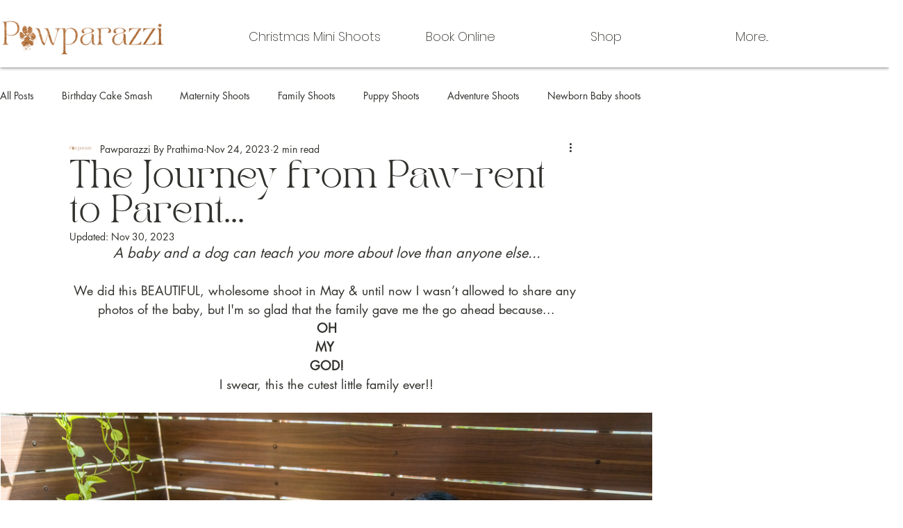

--- FILE ---
content_type: text/css; charset=utf-8
request_url: https://www.pawparazzi.in/_serverless/pro-gallery-css-v4-server/layoutCss?ver=2&id=rjzpq41637-not-scoped&items=3285_8640_5760&container=545_938_653_720&options=gallerySizeType:px%7CenableInfiniteScroll:true%7CtitlePlacement:SHOW_ON_HOVER%7ChasThumbnails:false%7CimageMargin:5%7CgalleryLayout:6%7CisVertical:false%7CcubeType:fill%7CgalleryThumbnailsAlignment:none
body_size: -269
content:
#pro-gallery-rjzpq41637-not-scoped [data-hook="item-container"][data-idx="0"].gallery-item-container{opacity: 1 !important;display: block !important;transition: opacity .2s ease !important;top: 0px !important;left: 0px !important;right: auto !important;height: 625px !important;width: 938px !important;} #pro-gallery-rjzpq41637-not-scoped [data-hook="item-container"][data-idx="0"] .gallery-item-common-info-outer{height: 100% !important;} #pro-gallery-rjzpq41637-not-scoped [data-hook="item-container"][data-idx="0"] .gallery-item-common-info{height: 100% !important;width: 100% !important;} #pro-gallery-rjzpq41637-not-scoped [data-hook="item-container"][data-idx="0"] .gallery-item-wrapper{width: 938px !important;height: 625px !important;margin: 0 !important;} #pro-gallery-rjzpq41637-not-scoped [data-hook="item-container"][data-idx="0"] .gallery-item-content{width: 938px !important;height: 625px !important;margin: 0px 0px !important;opacity: 1 !important;} #pro-gallery-rjzpq41637-not-scoped [data-hook="item-container"][data-idx="0"] .gallery-item-hover{width: 938px !important;height: 625px !important;opacity: 1 !important;} #pro-gallery-rjzpq41637-not-scoped [data-hook="item-container"][data-idx="0"] .item-hover-flex-container{width: 938px !important;height: 625px !important;margin: 0px 0px !important;opacity: 1 !important;} #pro-gallery-rjzpq41637-not-scoped [data-hook="item-container"][data-idx="0"] .gallery-item-wrapper img{width: 100% !important;height: 100% !important;opacity: 1 !important;} #pro-gallery-rjzpq41637-not-scoped .pro-gallery-prerender{height:625px !important;}#pro-gallery-rjzpq41637-not-scoped {height:625px !important; width:938px !important;}#pro-gallery-rjzpq41637-not-scoped .pro-gallery-margin-container {height:625px !important;}#pro-gallery-rjzpq41637-not-scoped .pro-gallery {height:625px !important; width:938px !important;}#pro-gallery-rjzpq41637-not-scoped .pro-gallery-parent-container {height:625px !important; width:943px !important;}

--- FILE ---
content_type: text/css; charset=utf-8
request_url: https://www.pawparazzi.in/_serverless/pro-gallery-css-v4-server/layoutCss?ver=2&id=p604j44177-not-scoped&items=3470_4379_6569%7C3342_5760_8640%7C3039_3744_5616&container=1414_938_300_720&options=gallerySizeType:px%7CenableInfiniteScroll:true%7CtitlePlacement:SHOW_ON_HOVER%7CimageMargin:5%7CisVertical:false%7CgridStyle:0%7CgalleryLayout:1%7CnumberOfImagesPerRow:0%7CgallerySizePx:300%7CcubeType:fill%7CgalleryThumbnailsAlignment:none
body_size: -234
content:
#pro-gallery-p604j44177-not-scoped [data-hook="item-container"][data-idx="0"].gallery-item-container{opacity: 1 !important;display: block !important;transition: opacity .2s ease !important;top: 0px !important;left: 0px !important;right: auto !important;height: 300px !important;width: 200px !important;} #pro-gallery-p604j44177-not-scoped [data-hook="item-container"][data-idx="0"] .gallery-item-common-info-outer{height: 100% !important;} #pro-gallery-p604j44177-not-scoped [data-hook="item-container"][data-idx="0"] .gallery-item-common-info{height: 100% !important;width: 100% !important;} #pro-gallery-p604j44177-not-scoped [data-hook="item-container"][data-idx="0"] .gallery-item-wrapper{width: 200px !important;height: 300px !important;margin: 0 !important;} #pro-gallery-p604j44177-not-scoped [data-hook="item-container"][data-idx="0"] .gallery-item-content{width: 200px !important;height: 300px !important;margin: 0px 0px !important;opacity: 1 !important;} #pro-gallery-p604j44177-not-scoped [data-hook="item-container"][data-idx="0"] .gallery-item-hover{width: 200px !important;height: 300px !important;opacity: 1 !important;} #pro-gallery-p604j44177-not-scoped [data-hook="item-container"][data-idx="0"] .item-hover-flex-container{width: 200px !important;height: 300px !important;margin: 0px 0px !important;opacity: 1 !important;} #pro-gallery-p604j44177-not-scoped [data-hook="item-container"][data-idx="0"] .gallery-item-wrapper img{width: 100% !important;height: 100% !important;opacity: 1 !important;} #pro-gallery-p604j44177-not-scoped [data-hook="item-container"][data-idx="1"].gallery-item-container{opacity: 1 !important;display: block !important;transition: opacity .2s ease !important;top: 0px !important;left: 205px !important;right: auto !important;height: 300px !important;width: 200px !important;} #pro-gallery-p604j44177-not-scoped [data-hook="item-container"][data-idx="1"] .gallery-item-common-info-outer{height: 100% !important;} #pro-gallery-p604j44177-not-scoped [data-hook="item-container"][data-idx="1"] .gallery-item-common-info{height: 100% !important;width: 100% !important;} #pro-gallery-p604j44177-not-scoped [data-hook="item-container"][data-idx="1"] .gallery-item-wrapper{width: 200px !important;height: 300px !important;margin: 0 !important;} #pro-gallery-p604j44177-not-scoped [data-hook="item-container"][data-idx="1"] .gallery-item-content{width: 200px !important;height: 300px !important;margin: 0px 0px !important;opacity: 1 !important;} #pro-gallery-p604j44177-not-scoped [data-hook="item-container"][data-idx="1"] .gallery-item-hover{width: 200px !important;height: 300px !important;opacity: 1 !important;} #pro-gallery-p604j44177-not-scoped [data-hook="item-container"][data-idx="1"] .item-hover-flex-container{width: 200px !important;height: 300px !important;margin: 0px 0px !important;opacity: 1 !important;} #pro-gallery-p604j44177-not-scoped [data-hook="item-container"][data-idx="1"] .gallery-item-wrapper img{width: 100% !important;height: 100% !important;opacity: 1 !important;} #pro-gallery-p604j44177-not-scoped [data-hook="item-container"][data-idx="2"].gallery-item-container{opacity: 1 !important;display: block !important;transition: opacity .2s ease !important;top: 0px !important;left: 410px !important;right: auto !important;height: 300px !important;width: 200px !important;} #pro-gallery-p604j44177-not-scoped [data-hook="item-container"][data-idx="2"] .gallery-item-common-info-outer{height: 100% !important;} #pro-gallery-p604j44177-not-scoped [data-hook="item-container"][data-idx="2"] .gallery-item-common-info{height: 100% !important;width: 100% !important;} #pro-gallery-p604j44177-not-scoped [data-hook="item-container"][data-idx="2"] .gallery-item-wrapper{width: 200px !important;height: 300px !important;margin: 0 !important;} #pro-gallery-p604j44177-not-scoped [data-hook="item-container"][data-idx="2"] .gallery-item-content{width: 200px !important;height: 300px !important;margin: 0px 0px !important;opacity: 1 !important;} #pro-gallery-p604j44177-not-scoped [data-hook="item-container"][data-idx="2"] .gallery-item-hover{width: 200px !important;height: 300px !important;opacity: 1 !important;} #pro-gallery-p604j44177-not-scoped [data-hook="item-container"][data-idx="2"] .item-hover-flex-container{width: 200px !important;height: 300px !important;margin: 0px 0px !important;opacity: 1 !important;} #pro-gallery-p604j44177-not-scoped [data-hook="item-container"][data-idx="2"] .gallery-item-wrapper img{width: 100% !important;height: 100% !important;opacity: 1 !important;} #pro-gallery-p604j44177-not-scoped .pro-gallery-prerender{height:300px !important;}#pro-gallery-p604j44177-not-scoped {height:300px !important; width:938px !important;}#pro-gallery-p604j44177-not-scoped .pro-gallery-margin-container {height:300px !important;}#pro-gallery-p604j44177-not-scoped .pro-gallery {height:300px !important; width:938px !important;}#pro-gallery-p604j44177-not-scoped .pro-gallery-parent-container {height:300px !important; width:943px !important;}

--- FILE ---
content_type: text/css; charset=utf-8
request_url: https://www.pawparazzi.in/_serverless/pro-gallery-css-v4-server/layoutCss?ver=2&id=lsl5998644-not-scoped&items=3195_5760_8640%7C3432_5760_8640%7C3180_5760_8640&container=2636.328125_938_300_720&options=gallerySizeType:px%7CenableInfiniteScroll:true%7CtitlePlacement:SHOW_ON_HOVER%7CimageMargin:5%7CisVertical:false%7CgridStyle:0%7CgalleryLayout:1%7CnumberOfImagesPerRow:0%7CgallerySizePx:300%7CcubeType:fill%7CgalleryThumbnailsAlignment:none
body_size: -228
content:
#pro-gallery-lsl5998644-not-scoped [data-hook="item-container"][data-idx="0"].gallery-item-container{opacity: 1 !important;display: block !important;transition: opacity .2s ease !important;top: 0px !important;left: 0px !important;right: auto !important;height: 300px !important;width: 200px !important;} #pro-gallery-lsl5998644-not-scoped [data-hook="item-container"][data-idx="0"] .gallery-item-common-info-outer{height: 100% !important;} #pro-gallery-lsl5998644-not-scoped [data-hook="item-container"][data-idx="0"] .gallery-item-common-info{height: 100% !important;width: 100% !important;} #pro-gallery-lsl5998644-not-scoped [data-hook="item-container"][data-idx="0"] .gallery-item-wrapper{width: 200px !important;height: 300px !important;margin: 0 !important;} #pro-gallery-lsl5998644-not-scoped [data-hook="item-container"][data-idx="0"] .gallery-item-content{width: 200px !important;height: 300px !important;margin: 0px 0px !important;opacity: 1 !important;} #pro-gallery-lsl5998644-not-scoped [data-hook="item-container"][data-idx="0"] .gallery-item-hover{width: 200px !important;height: 300px !important;opacity: 1 !important;} #pro-gallery-lsl5998644-not-scoped [data-hook="item-container"][data-idx="0"] .item-hover-flex-container{width: 200px !important;height: 300px !important;margin: 0px 0px !important;opacity: 1 !important;} #pro-gallery-lsl5998644-not-scoped [data-hook="item-container"][data-idx="0"] .gallery-item-wrapper img{width: 100% !important;height: 100% !important;opacity: 1 !important;} #pro-gallery-lsl5998644-not-scoped [data-hook="item-container"][data-idx="1"].gallery-item-container{opacity: 1 !important;display: block !important;transition: opacity .2s ease !important;top: 0px !important;left: 205px !important;right: auto !important;height: 300px !important;width: 200px !important;} #pro-gallery-lsl5998644-not-scoped [data-hook="item-container"][data-idx="1"] .gallery-item-common-info-outer{height: 100% !important;} #pro-gallery-lsl5998644-not-scoped [data-hook="item-container"][data-idx="1"] .gallery-item-common-info{height: 100% !important;width: 100% !important;} #pro-gallery-lsl5998644-not-scoped [data-hook="item-container"][data-idx="1"] .gallery-item-wrapper{width: 200px !important;height: 300px !important;margin: 0 !important;} #pro-gallery-lsl5998644-not-scoped [data-hook="item-container"][data-idx="1"] .gallery-item-content{width: 200px !important;height: 300px !important;margin: 0px 0px !important;opacity: 1 !important;} #pro-gallery-lsl5998644-not-scoped [data-hook="item-container"][data-idx="1"] .gallery-item-hover{width: 200px !important;height: 300px !important;opacity: 1 !important;} #pro-gallery-lsl5998644-not-scoped [data-hook="item-container"][data-idx="1"] .item-hover-flex-container{width: 200px !important;height: 300px !important;margin: 0px 0px !important;opacity: 1 !important;} #pro-gallery-lsl5998644-not-scoped [data-hook="item-container"][data-idx="1"] .gallery-item-wrapper img{width: 100% !important;height: 100% !important;opacity: 1 !important;} #pro-gallery-lsl5998644-not-scoped [data-hook="item-container"][data-idx="2"].gallery-item-container{opacity: 1 !important;display: block !important;transition: opacity .2s ease !important;top: 0px !important;left: 410px !important;right: auto !important;height: 300px !important;width: 200px !important;} #pro-gallery-lsl5998644-not-scoped [data-hook="item-container"][data-idx="2"] .gallery-item-common-info-outer{height: 100% !important;} #pro-gallery-lsl5998644-not-scoped [data-hook="item-container"][data-idx="2"] .gallery-item-common-info{height: 100% !important;width: 100% !important;} #pro-gallery-lsl5998644-not-scoped [data-hook="item-container"][data-idx="2"] .gallery-item-wrapper{width: 200px !important;height: 300px !important;margin: 0 !important;} #pro-gallery-lsl5998644-not-scoped [data-hook="item-container"][data-idx="2"] .gallery-item-content{width: 200px !important;height: 300px !important;margin: 0px 0px !important;opacity: 1 !important;} #pro-gallery-lsl5998644-not-scoped [data-hook="item-container"][data-idx="2"] .gallery-item-hover{width: 200px !important;height: 300px !important;opacity: 1 !important;} #pro-gallery-lsl5998644-not-scoped [data-hook="item-container"][data-idx="2"] .item-hover-flex-container{width: 200px !important;height: 300px !important;margin: 0px 0px !important;opacity: 1 !important;} #pro-gallery-lsl5998644-not-scoped [data-hook="item-container"][data-idx="2"] .gallery-item-wrapper img{width: 100% !important;height: 100% !important;opacity: 1 !important;} #pro-gallery-lsl5998644-not-scoped .pro-gallery-prerender{height:300px !important;}#pro-gallery-lsl5998644-not-scoped {height:300px !important; width:938px !important;}#pro-gallery-lsl5998644-not-scoped .pro-gallery-margin-container {height:300px !important;}#pro-gallery-lsl5998644-not-scoped .pro-gallery {height:300px !important; width:938px !important;}#pro-gallery-lsl5998644-not-scoped .pro-gallery-parent-container {height:300px !important; width:943px !important;}

--- FILE ---
content_type: text/css; charset=utf-8
request_url: https://www.pawparazzi.in/_serverless/pro-gallery-css-v4-server/layoutCss?ver=2&id=5w0f1163875-not-scoped&items=3334_5760_8640%7C3470_4379_6569%7C3604_5453_8179%7C3137_4379_6569%7C3347_5145_7718%7C3342_5760_8640%7C3201_5665_8497%7C3389_5145_7718%7C3428_5311_7967%7C3592_5760_8640%7C3569_3744_5616%7C3335_5760_8640%7C3367_5760_8640%7C3630_4832_7248%7C3289_5760_8640&container=3125.328125_938_22120_720&options=gallerySizeType:px%7CenableInfiniteScroll:true%7CtitlePlacement:SHOW_ON_HOVER%7ChasThumbnails:false%7CimageMargin:5%7CgalleryLayout:6%7CisVertical:false%7CcubeType:fill%7CgalleryThumbnailsAlignment:none
body_size: -207
content:
#pro-gallery-5w0f1163875-not-scoped [data-hook="item-container"][data-idx="0"].gallery-item-container{opacity: 1 !important;display: block !important;transition: opacity .2s ease !important;top: 0px !important;left: 0px !important;right: auto !important;height: 1407px !important;width: 938px !important;} #pro-gallery-5w0f1163875-not-scoped [data-hook="item-container"][data-idx="0"] .gallery-item-common-info-outer{height: 100% !important;} #pro-gallery-5w0f1163875-not-scoped [data-hook="item-container"][data-idx="0"] .gallery-item-common-info{height: 100% !important;width: 100% !important;} #pro-gallery-5w0f1163875-not-scoped [data-hook="item-container"][data-idx="0"] .gallery-item-wrapper{width: 938px !important;height: 1407px !important;margin: 0 !important;} #pro-gallery-5w0f1163875-not-scoped [data-hook="item-container"][data-idx="0"] .gallery-item-content{width: 938px !important;height: 1407px !important;margin: 0px 0px !important;opacity: 1 !important;} #pro-gallery-5w0f1163875-not-scoped [data-hook="item-container"][data-idx="0"] .gallery-item-hover{width: 938px !important;height: 1407px !important;opacity: 1 !important;} #pro-gallery-5w0f1163875-not-scoped [data-hook="item-container"][data-idx="0"] .item-hover-flex-container{width: 938px !important;height: 1407px !important;margin: 0px 0px !important;opacity: 1 !important;} #pro-gallery-5w0f1163875-not-scoped [data-hook="item-container"][data-idx="0"] .gallery-item-wrapper img{width: 100% !important;height: 100% !important;opacity: 1 !important;} #pro-gallery-5w0f1163875-not-scoped [data-hook="item-container"][data-idx="1"].gallery-item-container{opacity: 1 !important;display: block !important;transition: opacity .2s ease !important;top: 1412px !important;left: 0px !important;right: auto !important;height: 1407px !important;width: 938px !important;} #pro-gallery-5w0f1163875-not-scoped [data-hook="item-container"][data-idx="1"] .gallery-item-common-info-outer{height: 100% !important;} #pro-gallery-5w0f1163875-not-scoped [data-hook="item-container"][data-idx="1"] .gallery-item-common-info{height: 100% !important;width: 100% !important;} #pro-gallery-5w0f1163875-not-scoped [data-hook="item-container"][data-idx="1"] .gallery-item-wrapper{width: 938px !important;height: 1407px !important;margin: 0 !important;} #pro-gallery-5w0f1163875-not-scoped [data-hook="item-container"][data-idx="1"] .gallery-item-content{width: 938px !important;height: 1407px !important;margin: 0px 0px !important;opacity: 1 !important;} #pro-gallery-5w0f1163875-not-scoped [data-hook="item-container"][data-idx="1"] .gallery-item-hover{width: 938px !important;height: 1407px !important;opacity: 1 !important;} #pro-gallery-5w0f1163875-not-scoped [data-hook="item-container"][data-idx="1"] .item-hover-flex-container{width: 938px !important;height: 1407px !important;margin: 0px 0px !important;opacity: 1 !important;} #pro-gallery-5w0f1163875-not-scoped [data-hook="item-container"][data-idx="1"] .gallery-item-wrapper img{width: 100% !important;height: 100% !important;opacity: 1 !important;} #pro-gallery-5w0f1163875-not-scoped [data-hook="item-container"][data-idx="2"].gallery-item-container{opacity: 1 !important;display: block !important;transition: opacity .2s ease !important;top: 2824px !important;left: 0px !important;right: auto !important;height: 1407px !important;width: 938px !important;} #pro-gallery-5w0f1163875-not-scoped [data-hook="item-container"][data-idx="2"] .gallery-item-common-info-outer{height: 100% !important;} #pro-gallery-5w0f1163875-not-scoped [data-hook="item-container"][data-idx="2"] .gallery-item-common-info{height: 100% !important;width: 100% !important;} #pro-gallery-5w0f1163875-not-scoped [data-hook="item-container"][data-idx="2"] .gallery-item-wrapper{width: 938px !important;height: 1407px !important;margin: 0 !important;} #pro-gallery-5w0f1163875-not-scoped [data-hook="item-container"][data-idx="2"] .gallery-item-content{width: 938px !important;height: 1407px !important;margin: 0px 0px !important;opacity: 1 !important;} #pro-gallery-5w0f1163875-not-scoped [data-hook="item-container"][data-idx="2"] .gallery-item-hover{width: 938px !important;height: 1407px !important;opacity: 1 !important;} #pro-gallery-5w0f1163875-not-scoped [data-hook="item-container"][data-idx="2"] .item-hover-flex-container{width: 938px !important;height: 1407px !important;margin: 0px 0px !important;opacity: 1 !important;} #pro-gallery-5w0f1163875-not-scoped [data-hook="item-container"][data-idx="2"] .gallery-item-wrapper img{width: 100% !important;height: 100% !important;opacity: 1 !important;} #pro-gallery-5w0f1163875-not-scoped [data-hook="item-container"][data-idx="3"]{display: none !important;} #pro-gallery-5w0f1163875-not-scoped [data-hook="item-container"][data-idx="4"]{display: none !important;} #pro-gallery-5w0f1163875-not-scoped [data-hook="item-container"][data-idx="5"]{display: none !important;} #pro-gallery-5w0f1163875-not-scoped [data-hook="item-container"][data-idx="6"]{display: none !important;} #pro-gallery-5w0f1163875-not-scoped [data-hook="item-container"][data-idx="7"]{display: none !important;} #pro-gallery-5w0f1163875-not-scoped [data-hook="item-container"][data-idx="8"]{display: none !important;} #pro-gallery-5w0f1163875-not-scoped [data-hook="item-container"][data-idx="9"]{display: none !important;} #pro-gallery-5w0f1163875-not-scoped [data-hook="item-container"][data-idx="10"]{display: none !important;} #pro-gallery-5w0f1163875-not-scoped [data-hook="item-container"][data-idx="11"]{display: none !important;} #pro-gallery-5w0f1163875-not-scoped [data-hook="item-container"][data-idx="12"]{display: none !important;} #pro-gallery-5w0f1163875-not-scoped [data-hook="item-container"][data-idx="13"]{display: none !important;} #pro-gallery-5w0f1163875-not-scoped [data-hook="item-container"][data-idx="14"]{display: none !important;} #pro-gallery-5w0f1163875-not-scoped .pro-gallery-prerender{height:21175px !important;}#pro-gallery-5w0f1163875-not-scoped {height:21175px !important; width:938px !important;}#pro-gallery-5w0f1163875-not-scoped .pro-gallery-margin-container {height:21175px !important;}#pro-gallery-5w0f1163875-not-scoped .pro-gallery {height:21175px !important; width:938px !important;}#pro-gallery-5w0f1163875-not-scoped .pro-gallery-parent-container {height:21175px !important; width:943px !important;}

--- FILE ---
content_type: application/javascript
request_url: https://static.parastorage.com/services/communities-blog-ooi/1.3061.0/client-viewer/ricos_plugin_divider.chunk.min.js
body_size: -137
content:
"use strict";(("undefined"!=typeof self?self:this).webpackJsonp__wix_communities_blog_ooi=("undefined"!=typeof self?self:this).webpackJsonp__wix_communities_blog_ooi||[]).push([[4047],{85062:(e,i,d)=>{d.d(i,{Dl:()=>t,ES:()=>p,J1:()=>c,bD:()=>r,cA:()=>a,fQ:()=>l,gq:()=>m,lN:()=>v,ms:()=>n,oB:()=>s,vw:()=>o});const o="insert-divider-button",t="divider",r="plugin-toolbar-divider-size-button",n="size-dropdown-option-small",a="size-dropdown-option-medium",s="size-dropdown-option-large",l="plugin-toolbar-divider-style-button",v="style-dropdown-option-single",m="style-dropdown-option-double",p="style-dropdown-option-dashed",c="style-dropdown-option-dotted"},65818:(e,i,d)=>{d.r(i),d.d(i,{default:()=>r});var o=d(60751),t=d(34632);var r=({node:e,nodeIndex:i,NodeViewContainer:d})=>o.createElement(d,{key:e.id,node:e,nodeIndex:i},o.createElement(t.w,{node:e}))},34632:(e,i,d)=>{d.d(i,{w:()=>a});var o=d(4452),t=d(60751),r=d(85062),n={"divider-container":"_9gFHT","divider-container--double":"B8Uh-",divider:"CtKQx","divider--single":"_9KOr9","divider--double":"-Tt4G","divider--dashed":"DgKS8","divider--dotted":"K2fMb","divider--small":"mapUh","divider--medium":"mwCFK","divider--large":"ttLPV","divider--left":"bbrRI","divider--center":"T6ts0","divider--right":"_13x6n",svgFixerContainer:"SrGsN",emptyChar:"mTRK6"};const a=({node:e})=>{const{lineStyle:i,width:d,alignment:a}=e.dividerData||{},s=i?.toLowerCase(),v=l(s),m=o(n["divider-container"],n[`divider-container--${s}`]),p=o(n.divider,n[`divider--${s}`],n[`divider--${d?.toLowerCase()}`],n[`divider--${a?.toLowerCase()}`]);return t.createElement("div",{className:m,"data-hook":`${r.Dl} divider-${s}`,role:"separator","aria-orientation":"horizontal"},t.createElement("div",{className:n.svgFixerContainer},t.createElement("svg",{className:p},v.map(((e,i)=>t.createElement("line",{key:i,...e})))),t.createElement("div",{className:n.emptyChar},"\xa0")))},s=(e=1)=>({x2:"100%",y1:e,y2:e}),l=e=>{const i=[s()];return"double"===e&&i.push(s(7)),i}}}]);
//# sourceMappingURL=ricos_plugin_divider.chunk.min.js.map